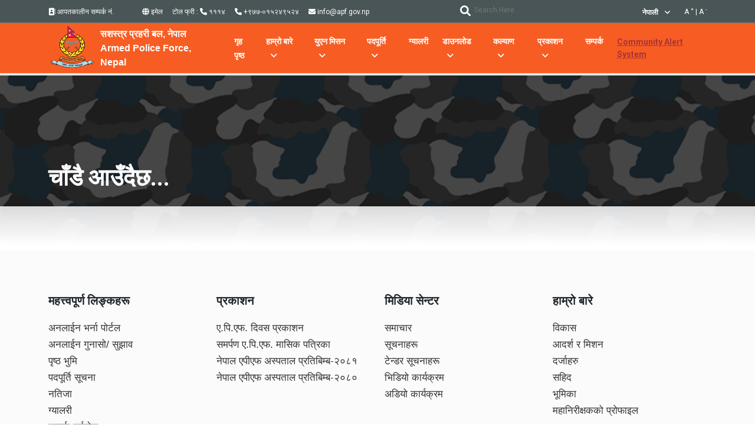

--- FILE ---
content_type: text/html; charset=UTF-8
request_url: https://www.apf.gov.np/ReadNews/1388
body_size: 17141
content:
<!DOCTYPE html>
<html lang="en">

<head>
    <meta charset="utf-8">
    <meta name="viewport" content="width=device-width, initial-scale=1">
    <title>Armed Police Force</title>
    <meta name="format-detection" content="telephone=no">
    <meta name="viewport" content="width=device-width, height=device-height, initial-scale=1.0, maximum-scale=1.0, user-scalable=0">
    <meta http-equiv="X-UA-Compatible" content="IE=edge">
    <meta charset="utf-8">
    <link rel="icon" href="https://api.apf.gov.np:8443/storage/uploads/site_setting/site_favicon/Favicon_1727596097.png" type="image/x-icon">

    <meta name="description" content="Armed Police Force." />
    <meta name="keywords" content="Armed Police Force" />
    <!-- Open Graph Tags -->
    <meta property="og:title" content="Armed Police Force" />
    <meta property="og:description" content="Armed Police Force." />
    <meta property="og:image" content="" />
    <meta property="og:url" content="" />
    <meta property="og:type" content="website" />
    <!-- Twitter Tags -->
    <meta name="twitter:title" content="Armed Police Force" />
    <meta name="twitter:description" content="Armed Police Force." />
    <meta name="twitter:image" content="" />
    <meta name="twitter:card" content="summary_large_image" />

    <link rel="icon" href="https://api.apf.gov.np:8443/storage/uploads/site_setting/site_favicon/Favicon_1727596097.png">

    <!-- Audio Plugin -->
    <link rel="stylesheet" href="https://cdn.plyr.io/3.6.12/plyr.css" />


    <!-- Fonts -->
    <link href="https://fonts.googleapis.com/css2?family=Mukta:wght@400;500;600;700&display=swap" rel="stylesheet">
    <link rel="preconnect" href="https://fonts.googleapis.com">
    <link rel="preconnect" href="https://fonts.gstatic.com" crossorigin>
    <link href="https://fonts.googleapis.com/css2?family=Roboto:ital,wght@0,100;0,300;0,400;0,500;0,700;0,900;1,100;1,300;1,400;1,500;1,700;1,900&display=swap" rel="stylesheet">

    <!-- Font Awesome -->
    <link rel="stylesheet" href="https://cdnjs.cloudflare.com/ajax/libs/font-awesome/6.0.0/css/all.min.css">

    <!-- Mukta -->
    <link href="https://fonts.googleapis.com/css2?family=Mukta:wght@200;300;400;500;600;700;800&display=swap" rel="stylesheet">
   
    
    <!-- Bootstrap CSS -->
    <link rel="stylesheet" href="https://www.apf.gov.np/assets/plugins/bootstrap/css/bootstrap.min.css">
    
    <!-- Custom CSS -->
    <link rel="stylesheet" href="https://www.apf.gov.np/css/index.css?v=994489141">
    <link rel="stylesheet" href="https://www.apf.gov.np/css/xommon.css?v=1643129165">
    <link rel="stylesheet" href="https://www.apf.gov.np/css/responsive.css?v=1785231824">
    <link rel="stylesheet" href="https://www.apf.gov.np/css/bs-theme-overrides.css">
    <link rel="stylesheet" href="https://www.apf.gov.np/css/styles.css?v=1985969990">

    <!-- Swiper -->
    <link rel="stylesheet" href="https://cdn.jsdelivr.net/npm/swiper@11/swiper-bundle.min.css"/>

    <!-- aos -->
    <link href="https://unpkg.com/aos@2.3.1/dist/aos.css" rel="stylesheet">
    <script src="https://unpkg.com/aos@2.3.1/dist/aos.js"></script>

    <script src="https://ajax.googleapis.com/ajax/libs/jquery/3.7.1/jquery.min.js"></script>

    <!-- book viewer=> dearflip -->
    <!-- https://jquery.dearflip.com/docs/getting-started/ -->
    <link rel="stylesheet" href="https://cdn.jsdelivr.net/npm/@dearhive/dearflip-jquery-flipbook@1.7.3/dflip/css/dflip.min.css">
    <link rel="stylesheet" href="https://cdn.jsdelivr.net/npm/@dearhive/dearflip-jquery-flipbook@1.7.3/dflip/css/themify-icons.min.css">
    <script src="https://cdn.jsdelivr.net/npm/@dearhive/dearflip-jquery-flipbook@1.7.3/dflip/js/dflip.min.js"></script>

    <!-- Leaflet -->
    <!-- <link rel="stylesheet" href="https://unpkg.com/leaflet/dist/leaflet.css" /> -->


    <!-- lightGallery -->
    <link rel="stylesheet" href="https://cdnjs.cloudflare.com/ajax/libs/lightgallery/2.7.2/css/lightgallery.min.css"
        integrity="sha512-F2E+YYE1gkt0T5TVajAslgDfTEUQKtlu4ralVq78ViNxhKXQLrgQLLie8u1tVdG2vWnB3ute4hcdbiBtvJQh0g=="
        crossorigin="anonymous" referrerpolicy="no-referrer" />
    <link rel="stylesheet"
        href="https://cdnjs.cloudflare.com/ajax/libs/lightgallery/2.7.2/css/lightgallery-bundle.min.css"
        integrity="sha512-nUqPe0+ak577sKSMThGcKJauRI7ENhKC2FQAOOmdyCYSrUh0GnwLsZNYqwilpMmplN+3nO3zso8CWUgu33BDag=="
        crossorigin="anonymous" referrerpolicy="no-referrer" />
    <script src="https://cdnjs.cloudflare.com/ajax/libs/lightgallery/2.7.2/lightgallery.min.js"
        integrity="sha512-jEJ0OA9fwz5wUn6rVfGhAXiiCSGrjYCwtQRUwI/wRGEuWRZxrnxoeDoNc+Pnhx8qwKVHs2BRQrVR9RE6T4UHBg=="
        crossorigin="anonymous" referrerpolicy="no-referrer"></script>

    <!-- lightGallery Plugins (optional) -->
    <script src="https://cdnjs.cloudflare.com/ajax/libs/lightgallery/2.7.2/lightgallery.umd.min.js"
        integrity="sha512-VOQBxCIgNssJrB8+irZF7L8MvfpAshegc36C3H5QD7vmibXM4uCNaqJIaSNatD2z2ZQQJSx0k+q+m+xsSPp4Xw=="
        crossorigin="anonymous" referrerpolicy="no-referrer"></script>
    <script src="https://cdnjs.cloudflare.com/ajax/libs/lightgallery/2.7.2/plugins/thumbnail/lg-thumbnail.min.js"
        integrity="sha512-VBbe8aA3uiK90EUKJnZ4iEs0lKXRhzaAXL8CIHWYReUwULzxkOSxlNixn41OLdX0R1KNP23/s76YPyeRhE6P+Q=="
        crossorigin="anonymous" referrerpolicy="no-referrer"></script>

    <script src="https://cdnjs.cloudflare.com/ajax/libs/lightgallery/2.7.2/plugins/zoom/lg-zoom.min.js"
        integrity="sha512-BLW2Jrofiqm6m7JhkQDIh2olT0EBI58+hIL/AXWvo8gOXKmsNlU6myJyEkTy6rOAAZjn0032FRk8sl9RgXPYIQ=="
        crossorigin="anonymous" referrerpolicy="no-referrer"></script>
    <script src="https://cdnjs.cloudflare.com/ajax/libs/lightgallery/2.7.2/plugins/fullscreen/lg-fullscreen.min.js"
        integrity="sha512-11B0rPDzvnSOYzAT37QdnYgt0z9Xg+wX5tckB1QKl5Znl8RPvrB5npo38K2jCt+Ad44udCfBiKt9D4jRdkSE1A=="
        crossorigin="anonymous" referrerpolicy="no-referrer"></script>
    <script src="https://cdnjs.cloudflare.com/ajax/libs/lightgallery/2.7.2/plugins/autoplay/lg-autoplay.min.js"
        integrity="sha512-1YRlp9jO1ermVx9E3UzfBwoo88ODK0i9l2C2lNoZwCZAzvRdA+O0Lm00bUfkIf/A1esj4OK9yZ3yfgfa+FcYwg=="
        crossorigin="anonymous" referrerpolicy="no-referrer"></script>
    <script src="https://cdnjs.cloudflare.com/ajax/libs/lightgallery/2.7.2/plugins/share/lg-share.min.js"
        integrity="sha512-phbNIp+K+Fna0FQomV8kLzwnaSsvV7H5/cpTeZ1DanG/NFYPGzkcZS3Q+2z9eJOfjM3MLb0BdqzOzgxp1pgGKw=="
        crossorigin="anonymous" referrerpolicy="no-referrer"></script>
    <script src="https://cdnjs.cloudflare.com/ajax/libs/lightgallery/2.7.2/plugins/video/lg-video.min.js"
        integrity="sha512-Eo7d/1I/2Yywxw/unjfX06Q+owD82+3ign70yHtNTajId+C3CcHeqb+XP/a+uq/Fhrrkf8MeBcBiZqoMASFiiw=="
        crossorigin="anonymous" referrerpolicy="no-referrer"></script>

</head>

<body>
    
            <!-- convert number format if current language is nepali -->
<style>
.blink-white-red {
  font-size: 14px;
  font-weight: bold;
  animation: blinkColor 1s infinite;
}

@keyframes blinkColor {
  0%, 100% { color: white; }
  50% { color: brown; }
}
</style>
<header class="d-xl-flex flex-column d-none pb-1 position-relative new-header-w_">
    <div class="secondary-color text-white">
        <div class="container">
            <div class="d-flex align-items-center justify-content-between f-12">
                <div class="d-flex justify-content-center align-items-center">
                <div>
                    <a href="#" data-bs-toggle="modal" data-bs-target="#sos-Modal" class="my-top-a" title="आपतकालीन सम्पर्क नं.">
                        <i class="fa-solid fa-address-book"></i> आपतकालीन सम्पर्क नं.
                    </a>
                </div>
                <div class="ms-5">
                    <a href="https://mail.apf.gov.np/" target="_blank" class="my-top-a" title="इमेल">
                    <i class="fas fa-globe"></i> इमेल
                    </a>
                </div>
                <div class="ms-3">
                     टोल फ्री : 
                    <a href="tel:१११४" class="my-top-a" title="फोन: १११४">
                    <i class="fa-solid fa-phone"></i> 
                    १११४
                    </a>
                </div>
                <div class="mx-3">
                    <!-- एपीएफ :  -->
                    <a href="tel:+९७७-०१५२४९५२४" class="my-top-a" title="फोन: +९७७-०१५२४९५२४">
                        <i class="fa-solid fa-phone"></i> +९७७-०१५२४९५२४
                    </a>
                </div>
                <div>
                    <a href="mailto:info@apf.gov.np" class="my-top-a" title="इमेल गर्नुहोस्: info@apf.gov.np">
                        <i class="fa-solid fa-envelope"></i> info@apf.gov.np
                    </a>
                </div>
                </div>
                <div class="d-flex justify-content-center align-items-center mb-1 position-relative">
                    <i class="fa-solid fa-magnifying-glass search-icon_ f-18 custom-hover-color" title="खोज्नुहोस्"></i>
                    <input 
                    name="slug" 
                    type="text" 
                    placeholder="Search Here..." 
                    class="primary-font ps-4 py-2 searchInput my-top-search" 
                    onkeydown="handleInputKeyDown(event, this.value)"
                    required
                    >
                </div>
    <div class="d-flex justify-content-end align-items-center text-white">
        <div class="language-switcher ">
            <a href="#" class="custom-hover-color my-top-a f-12 fw-bold text-decoration-none whitespace-nowrap" id="languageSwitcherDropdown" role="button" data-bs-toggle="dropdown" aria-expanded="false" title="नेपाली">
                नेपाली <i class="ms-2 fa-solid fa-angle-down"></i>
            </a>
            <ul class="dropdown-menu py-1" aria-labelledby="languageSwitcherDropdown">
                                <li><a class="dropdown-item custom-hover-color f-12 text-decoration-none primary-font-bold py-2" href="https://www.apf.gov.np/lang/en">English</a></li>
                        </div>
        <div class="ms-4 custom-font-b">
            <span>
                <a class="increase" title="फन्ट साइज बढाउनुहोस्">A <sup>+</sup></a> |
                <a class="decrease" title="फन्ट साइज घटाउनुहोस्">A <sup>-</sup></a> 
                <!-- <a class="reset">reset</a> -->
            </span>
        </div>
        <!-- <div>
            <i class="fa-solid fa-magnifying-glass search-icon f-18 mt-1 cursor-pointer custom-hover-color ps-3 pe-1 ps-xl-4" title="खोज्नुहोस्"></i>
        </div> -->

        <!-- Desktop Search Bar -->
        <div id="search-bar" class="w-100 search-bar position-absolute h-75 align-items-center cursor-pointer rounded-50 p-3 justify-content-between">
            <div class="d-flex w-100">
                <input 
                    name="slug" 
                    type="text" 
                    placeholder="Search Here..." 
                    class="w-90 outline-0 border-0 primary-font p-2 searchInput" 
                    onkeydown="handleInputKeyDown(event, this.value)"
                    required
                    >
            </div>
            <i class="fa-solid fa-xmark cross-icon f-26 cursor-pointer primary-color custom-hover-color"></i>
        </div>
    </div>
    </div>
    </div>
    </div>

    <div class="hamburger-menu position-absolute d-none d-xl-block_">
        <img src="https://www.apf.gov.np/img/Home-Page-Images/Menu/toggle-menu.png" alt="Toggle Menu" class="toggle-menu cursor-pointer" type="button" data-bs-toggle="offcanvas" data-bs-target="#offcanvasScrolling" aria-controls="offcanvasScrolling">
    </div>
    <div class="new-header-w accent-color text-white" id="stickyHeader">
    <div class="container header-container">
        <div class="header d-flex pt-1_ justify-content-between position-relative">
            <div class="header-left ">
                <a href="https://www.apf.gov.np" class="text-decoration-none me-4 d-flex align-items-center justify-content-between">
                    <!-- <img src="https://api.apf.gov.np:8443/storage/uploads/site_setting/site_logo/Logo_1727596097.png" class="apf-logo cursor-pointer img-fluid" alt="APF"> -->
                    <img src="https://www.apf.gov.np/img/logo/2.png" class="apf-logo_ cursor-pointer img-fluid " alt="APF">
                    <div class="text-white f-16 secondary-font-bold ms-2 my-logo-text">
                        सशस्त्र प्रहरी बल, नेपाल
                        <br/>
                        Armed Police Force, Nepal                         
                    </div>
                </a>
                
            </div>
            <div class="header-right d-flex">
                <div class="d-flex flex-column justify-content-center position-relative">
                    
                    <ul class="header-menu d-flex list-unstyled m-0 my-1">
                                                                        <li class="nav-item dropdown cursor-pointer ps-3 ps-xl-4">
                                                        <a href="/" class="custom-hover-color primary-font-bold text-white f-14 text-decoration-none text-uppercase" role="button" title="गृह पृष्ठ" target="">गृह पृष्ठ</a>
                            
                        </li>
                                                <li class="nav-item dropdown cursor-pointer ps-3 ps-xl-4">
                                                        <a href="javascript:void(0)" class="custom-hover-color primary-font-bold text-white f-14 text-decoration-none text-uppercase whitespace-nowrap" id="aboutDropdown" role="button" data-bs-toggle="dropdown" aria-expanded="false" title="हाम्रो बारे">
                                हाम्रो बारे <span> <i class="ms-2 fa-solid fa-angle-down"></i> </span>
                            </a>
                            <ul class="dropdown-menu py-1" aria-labelledby="aboutDropdown">
                                                                <li>
                                    <a 
                                        class="dropdown-item primary-font-bold primary-color f-14 py-2" 
                                        href="/development"
                                        target="_self"
                                    >
                                        विकासक्रम
                                    </a>
                                </li>
                                
                                
                                                                <li>
                                    <a 
                                        class="dropdown-item primary-font-bold primary-color f-14 py-2" 
                                        href="https://www.apf.gov.np/ethos-and-mission"
                                        target="_self"
                                    >
                                        आदर्श र मिशन
                                    </a>
                                </li>
                                
                                
                                                                <li>
                                    <a 
                                        class="dropdown-item primary-font-bold primary-color f-14 py-2" 
                                        href="/ranks"
                                        target="_self"
                                    >
                                        दर्जाहरु
                                    </a>
                                </li>
                                
                                
                                                                <li>
                                    <a 
                                        class="dropdown-item primary-font-bold primary-color f-14 py-2" 
                                        href="https://www.apf.gov.np/martyrs"
                                        target="_self"
                                    >
                                        सहिद
                                    </a>
                                </li>
                                
                                
                                                                <li>
                                    <a 
                                        class="dropdown-item primary-font-bold primary-color f-14 py-2" 
                                        href="https://www.apf.gov.np/roles-of-armed-police-force"
                                        target="_self"
                                    >
                                        कार्यादेशहरु
                                    </a>
                                </li>
                                
                                
                                                            </ul>
                            
                        </li>
                                                <li class="nav-item dropdown cursor-pointer ps-3 ps-xl-4">
                                                        <a href="javascript:void(0)" class="custom-hover-color primary-font-bold text-white f-14 text-decoration-none text-uppercase whitespace-nowrap" id="aboutDropdown" role="button" data-bs-toggle="dropdown" aria-expanded="false" title="युएन मिसन">
                                युएन मिसन <span> <i class="ms-2 fa-solid fa-angle-down"></i> </span>
                            </a>
                            <ul class="dropdown-menu py-1" aria-labelledby="aboutDropdown">
                                                                <li>
                                    <a 
                                        class="dropdown-item primary-font-bold primary-color f-14 py-2" 
                                        href="https://www.apf.gov.np/un-background"
                                        target="_self"
                                    >
                                        पृष्ठ भुमि
                                    </a>
                                </li>
                                
                                
                                                                <li>
                                    <a 
                                        class="dropdown-item primary-font-bold primary-color f-14 py-2" 
                                        href="https://www.apf.gov.np/mission-deployment"
                                        target="_self"
                                    >
                                        परिचालन
                                    </a>
                                </li>
                                
                                
                                                                <li>
                                    <a 
                                        class="dropdown-item primary-font-bold primary-color f-14 py-2" 
                                        href="https://www.apf.gov.np/un-vacany"
                                        target="_self"
                                    >
                                        मिसन जागिर
                                    </a>
                                </li>
                                
                                
                                                                <li>
                                    <a 
                                        class="dropdown-item primary-font-bold primary-color f-14 py-2" 
                                        href="https://www.apf.gov.np/un-mission-form"
                                        target="_self"
                                    >
                                        मिसन फारम
                                    </a>
                                </li>
                                
                                
                                                            </ul>
                            
                        </li>
                                                <li class="nav-item dropdown cursor-pointer ps-3 ps-xl-4">
                                                        <a href="javascript:void(0)" class="custom-hover-color primary-font-bold text-white f-14 text-decoration-none text-uppercase whitespace-nowrap" id="aboutDropdown" role="button" data-bs-toggle="dropdown" aria-expanded="false" title="पदपूर्ति">
                                पदपूर्ति <span> <i class="ms-2 fa-solid fa-angle-down"></i> </span>
                            </a>
                            <ul class="dropdown-menu py-1" aria-labelledby="aboutDropdown">
                                                                <li>
                                    <a 
                                        class="dropdown-item primary-font-bold primary-color f-14 py-2" 
                                        href="/vacancy"
                                        target="_self"
                                    >
                                        पदपूर्ति सूचना
                                    </a>
                                </li>
                                
                                
                                                                <li>
                                    <a 
                                        class="dropdown-item primary-font-bold primary-color f-14 py-2" 
                                        href="https://www.apf.gov.np/syllabus-general"
                                        target="_self"
                                    >
                                        पाठ्यक्रम (साधारण  समुह)
                                    </a>
                                </li>
                                
                                
                                                                <li>
                                    <a 
                                        class="dropdown-item primary-font-bold primary-color f-14 py-2" 
                                        href="https://www.apf.gov.np/syallbus-technical-engineering"
                                        target="_self"
                                    >
                                        पाठ्यक्रम (प्राविधिक-ईन्जिनियरिङ्ग  समुह)
                                    </a>
                                </li>
                                
                                
                                                                <li>
                                    <a 
                                        class="dropdown-item primary-font-bold primary-color f-14 py-2" 
                                        href="https://www.apf.gov.np/syllabus-technical-health"
                                        target="_self"
                                    >
                                        पाठ्यक्रम (प्राविधिक -स्वास्थ्य समुह )
                                    </a>
                                </li>
                                
                                
                                                                <li>
                                    <a 
                                        class="dropdown-item primary-font-bold primary-color f-14 py-2" 
                                        href="https://www.apf.gov.np/syllabus-other"
                                        target="_self"
                                    >
                                        पाठ्यक्रम (अन्य समुह)
                                    </a>
                                </li>
                                
                                
                                                                <li>
                                    <a 
                                        class="dropdown-item primary-font-bold primary-color f-14 py-2" 
                                        href="https://www.apf.gov.np/vacancy-forms"
                                        target="_self"
                                    >
                                        दरखास्त फारम
                                    </a>
                                </li>
                                
                                
                                                                <li>
                                    <a 
                                        class="dropdown-item primary-font-bold primary-color f-14 py-2" 
                                        href="https://www.apf.gov.np/results"
                                        target="_self"
                                    >
                                        नतिजा
                                    </a>
                                </li>
                                
                                
                                                            </ul>
                            
                        </li>
                                                <li class="nav-item dropdown cursor-pointer ps-3 ps-xl-4">
                                                        <a href="/gallery" class="custom-hover-color primary-font-bold text-white f-14 text-decoration-none text-uppercase" role="button" title="ग्यालरी" target="">ग्यालरी</a>
                            
                        </li>
                                                <li class="nav-item dropdown cursor-pointer ps-3 ps-xl-4">
                                                        <a href="javascript:void(0)" class="custom-hover-color primary-font-bold text-white f-14 text-decoration-none text-uppercase whitespace-nowrap" id="aboutDropdown" role="button" data-bs-toggle="dropdown" aria-expanded="false" title="डाउनलोड">
                                डाउनलोड <span> <i class="ms-2 fa-solid fa-angle-down"></i> </span>
                            </a>
                            <ul class="dropdown-menu py-1" aria-labelledby="aboutDropdown">
                                                                <li>
                                    <a 
                                        class="dropdown-item primary-font-bold primary-color f-14 py-2" 
                                        href="https://www.apf.gov.np/forms"
                                        target="_self"
                                    >
                                        फारम
                                    </a>
                                </li>
                                
                                
                                                                <li>
                                    <a 
                                        class="dropdown-item primary-font-bold primary-color f-14 py-2" 
                                        href="https://www.apf.gov.np/apf-calendars"
                                        target="_self"
                                    >
                                        ए.पी.एफ पात्रो
                                    </a>
                                </li>
                                
                                
                                                                <li>
                                    <a 
                                        class="dropdown-item primary-font-bold primary-color f-14 py-2" 
                                        href="https://www.apf.gov.np/directory"
                                        target="_self"
                                    >
                                        निर्देशिका
                                    </a>
                                </li>
                                
                                
                                                                <li>
                                    <a 
                                        class="dropdown-item primary-font-bold primary-color f-14 py-2" 
                                        href="https://www.apf.gov.np/act-rules-and-regulations"
                                        target="_self"
                                    >
                                        ऐन तथा नियमावली
                                    </a>
                                </li>
                                
                                
                                                                <li>
                                    <a 
                                        class="dropdown-item primary-font-bold primary-color f-14 py-2" 
                                        href="https://www.apf.gov.np/information-for-staff"
                                        target="_self"
                                    >
                                        कर्मचारीहरूका लागि सूचना
                                    </a>
                                </li>
                                
                                
                                                                <li>
                                    <a 
                                        class="dropdown-item primary-font-bold primary-color f-14 py-2" 
                                        href="https://www.apf.gov.np/dress-code-booklet"
                                        target="_self"
                                    >
                                        पोशाक कोड पुस्तिका
                                    </a>
                                </li>
                                
                                
                                                                <li>
                                    <a 
                                        class="dropdown-item primary-font-bold primary-color f-14 py-2" 
                                        href="https://www.apf.gov.np/right-to-information"
                                        target="_self"
                                    >
                                        स.प्र.बल,नेपाल द्वारा जारी सूचना
                                    </a>
                                </li>
                                
                                
                                                            </ul>
                            
                        </li>
                                                <li class="nav-item dropdown cursor-pointer ps-3 ps-xl-4">
                                                        <a href="javascript:void(0)" class="custom-hover-color primary-font-bold text-white f-14 text-decoration-none text-uppercase whitespace-nowrap" id="aboutDropdown" role="button" data-bs-toggle="dropdown" aria-expanded="false" title="कल्याण">
                                कल्याण <span> <i class="ms-2 fa-solid fa-angle-down"></i> </span>
                            </a>
                            <ul class="dropdown-menu py-1" aria-labelledby="aboutDropdown">
                                                                <li>
                                    <a 
                                        class="dropdown-item primary-font-bold primary-color f-14 py-2" 
                                        href="https://napfs.edu.np/"
                                        target="_self"
                                    >
                                        ए.पी.एफ विध्यालय
                                    </a>
                                </li>
                                
                                
                                                                <li>
                                    <a 
                                        class="dropdown-item primary-font-bold primary-color f-14 py-2" 
                                        href="https://hospital.apf.gov.np/"
                                        target="_self"
                                    >
                                        ए.पी.एफ अस्पताल
                                    </a>
                                </li>
                                
                                
                                                            </ul>
                            
                        </li>
                                                <li class="nav-item dropdown cursor-pointer ps-3 ps-xl-4">
                                                        <a href="javascript:void(0)" class="custom-hover-color primary-font-bold text-white f-14 text-decoration-none text-uppercase whitespace-nowrap" id="aboutDropdown" role="button" data-bs-toggle="dropdown" aria-expanded="false" title="प्रकाशन">
                                प्रकाशन <span> <i class="ms-2 fa-solid fa-angle-down"></i> </span>
                            </a>
                            <ul class="dropdown-menu py-1" aria-labelledby="aboutDropdown">
                                                                <li>
                                    <a 
                                        class="dropdown-item primary-font-bold primary-color f-14 py-2" 
                                        href="/publication/apf-publication-day"
                                        target="_self"
                                    >
                                        ए.पी.एफ प्रकाशन दिवस
                                    </a>
                                </li>
                                
                                
                                                                <li>
                                    <a 
                                        class="dropdown-item primary-font-bold primary-color f-14 py-2" 
                                        href="/publication/hospital-pratibimba-2080"
                                        target="_self"
                                    >
                                        नेपाल ए.पी.एफ अस्पताल प्रतिविम्भ २०८०
                                    </a>
                                </li>
                                
                                
                                                                <li>
                                    <a 
                                        class="dropdown-item primary-font-bold primary-color f-14 py-2" 
                                        href="/publication/samarpan-apf-monthly-newspaper"
                                        target="_self"
                                    >
                                        समर्पण ए.पी.एफ मासिक पत्रिका
                                    </a>
                                </li>
                                
                                
                                                            </ul>
                            
                        </li>
                                                <li class="nav-item dropdown cursor-pointer ps-3 ps-xl-4">
                                                        <a href="contact-us" class="custom-hover-color primary-font-bold text-white f-14 text-decoration-none text-uppercase" role="button" title="सम्पर्क" target="">सम्पर्क</a>
                            
                        </li>
                                                                    </ul>
                </div>
                <div class="d-flex align-items-center ms-4">
                    <a  class="blink-white-red" href="https://api.apf.gov.np:8443/storage/uploads/media_files/एपिएफ APPS सम्बन्धी भिडियो ०५.११ गते.mp4" target="_blank">
                        Community Alert System
                    </a>
                  <!--  <img src="https://www.apf.gov.np/img/logo/qr_book.jpeg" class="apf-logo_ cursor-pointer img-fluid" alt="APF" style="height:70px;"> -->
                </div>
                <!-- <a href="http://apf.innepal.biz/" target="_blank" class="text-decoration-none d-flex justify-content-end ms-5">
                    <img src="https://www.apf.gov.np/img/logo/2.png" class="apf-logo_ cursor-pointer img-fluid" alt="APF">
                </a> -->
            </div>
        </div>
    </div>
    </div>
</header>

<header class="d-xl-none new-header-w accent-color">
    <div class="container">
    <div class="row d-flex">
        <div class="col-2 d-flex align-items-center justify-content-center">
            <div class="hamburger-mobile-menu d-xl-none d-flex align-items-center">
                <img src="https://www.apf.gov.np/img/Home-Page-Images/Menu/toggle-menu-white.png" alt="Toggle Menu" class="toggle-menu cursor-pointer" type="button" data-bs-toggle="offcanvas" data-bs-target="#offcanvasScrolling" aria-controls="offcanvasScrolling">
            </div>
        </div>
        <div class="col-10 d-flex position-relative align-items-center justify-content-center ps-0">
            <div class="row w-100 d-flex justify-content-between">
                <div class="col-12 d-flex justify-content-start ps-0">
                    <div class="header-left">
                        <!-- <a href="https://www.apf.gov.np" class="text-decoration-none">
                            <img src="https://api.apf.gov.np:8443/storage/uploads/site_setting/site_logo/Logo_1727596097.png" class="apf-logo cursor-pointer img-fluid" alt="Disaster Management Training School">
                        </a> -->
                        <a href="https://www.apf.gov.np" class="text-decoration-none p-0  d-flex align-items-center w-100">
                            <!-- <img src="https://api.apf.gov.np:8443/storage/uploads/site_setting/site_logo/Logo_1727596097.png" class="apf-logo cursor-pointer img-fluid" alt="Disaster Management Training School"> -->
                            <img src="https://www.apf.gov.np/img/logo/2.png" class="apf-logo_ cursor-pointer img-fluid " alt="APF">
                        
                            <div class="text-white f-14 f-sm-16 secondary-font-bold ms-2">
                                सशस्त्र प्रहरी बल, नेपाल
                                <br/>
                                Armed Police Force, Nepal 
                                    
                            </div>
                        </a>
                    </div>
                </div>


            </div>

            <!-- <a href="http://apf.innepal.biz/" target="_blank" class="text-decoration-none d-flex justify-content-end ms-1">
                <img src="https://www.apf.gov.np/img/logo/2.png" class="apf-logo_ cursor-pointer img-fluid" alt="APF">
            </a> -->
        </div>
    </div>
    </div>
</header>



  



<div class="offcanvas offcanvas-start bg-body-tertiary py-3" data-bs-scroll="true" data-bs-backdrop="false" tabindex="-1" id="offcanvasScrolling" aria-labelledby="offcanvasScrollingLabel" style="width: 350px;">
    <div class="offcanvas-header me-2">
        <button type="button" class="btn-close f-18" data-bs-dismiss="offcanvas" aria-label="Close"></button>
    </div>
    <div class="offcanvas-body d-flex flex-column px-0 py-0">
        <ul class="sidebar-nav pt-0">
        <li class="sidebar-item list-unstyled d-xl-none">
                <!-- <div class="col-2 d-flex justify-content-end py-3">
                    <div class="header-right d-flex align-items-center justify-content-between">
                        <div>
                            <i class="fa-solid fa-magnifying-glass search-icon-mobile f-23 cursor-pointer custom-hover-color" ></i>
                        </div>
                    </div>
                </div> -->

                <!-- Mobile Search Bar -->
                <div class="pt-1 pb-3 d-flex justify-content-center">
                    <div id="search-bar-mobile_" class="w-90 search-bar-mobile h-85 align-items-center cursor-pointer rounded-50 px-3 py-1 justify-content-between search-bar-color">
                        <div class="d-flex w-100">
                            <input 
                                id="searchInputMobile"
                                name="slug" 
                                type="text" 
                                placeholder="Search Here..." 
                                class="w-90 outline-0 border-0 primary-font p-2 searchInput tertiary-color" 
                                onkeydown="handleInputKeyDown(event, this.value)"
                                required
                                >
                        </div>
                        <!-- <i class="fa-solid fa-xmark cross-icon-mobile f-26 cursor-pointer primary-color custom-hover-color"></i> -->
                        <i class="fa-solid fa-magnifying-glass f-23 cursor-pointer custom-hover-color" onclick="handleSearchClick()"></i>
                    </div>
                </div>
            </li>
                                    <li class="sidebar-item list-unstyled">
                                <a href="#" class="sidebar-link collapsed has-dropdown text-decoration-none py-2" data-bs-toggle="collapse" data-bs-target="#56" aria-expanded="false" aria-controls="56">
                    <span class="text-uppercase primary-font-bold f-14">हाम्रो बारे </span>
                    <i class="fas fa-chevron-down float-end"></i>
                </a>
                <ul id="56" class="sidebar-dropdown list-unstyled collapse" data-bs-parent="#offcanvasScrolling">
                                        <li class="sidebar-item">
                        <a 
                            class="sidebar-link text-decoration-none primary-font f-14 py-2" 
                            href="/development"
                            target="_self"
                        >
                            विकास
                        </a>
                        
                    </li>
                                        <li class="sidebar-item">
                        <a 
                            class="sidebar-link text-decoration-none primary-font f-14 py-2" 
                            href="https://www.apf.gov.np/ethos-mission"
                            target="_self"
                        >
                            इथोस र मिशन
                        </a>
                        
                    </li>
                                        <li class="sidebar-item">
                        <a 
                            class="sidebar-link text-decoration-none primary-font f-14 py-2" 
                            href="/ranks"
                            target="_self"
                        >
                            दर्जाहरु
                        </a>
                        
                    </li>
                                        <li class="sidebar-item">
                        <a 
                            class="sidebar-link text-decoration-none primary-font f-14 py-2" 
                            href="https://www.apf.gov.np/martyrs"
                            target="_self"
                        >
                            सहिद
                        </a>
                        
                    </li>
                                        <li class="sidebar-item">
                        <a 
                            class="sidebar-link text-decoration-none primary-font f-14 py-2" 
                            href="https://www.apf.gov.np/roles-of-armed-police-force"
                            target="_self"
                        >
                            भूमिका
                        </a>
                        
                    </li>
                                    </ul>
                            </li>

                        <li class="sidebar-item list-unstyled">
                                <a href="#" class="sidebar-link collapsed has-dropdown text-decoration-none py-2" data-bs-toggle="collapse" data-bs-target="#57" aria-expanded="false" aria-controls="57">
                    <span class="text-uppercase primary-font-bold f-14">युएन मिसन </span>
                    <i class="fas fa-chevron-down float-end"></i>
                </a>
                <ul id="57" class="sidebar-dropdown list-unstyled collapse" data-bs-parent="#offcanvasScrolling">
                                        <li class="sidebar-item">
                        <a 
                            class="sidebar-link text-decoration-none primary-font f-14 py-2" 
                            href="https://www.apf.gov.np/un-background"
                            target="_self"
                        >
                            पृष्ठ भुमि
                        </a>
                        
                    </li>
                                        <li class="sidebar-item">
                        <a 
                            class="sidebar-link text-decoration-none primary-font f-14 py-2" 
                            href="https://www.apf.gov.np/mission-deployment"
                            target="_self"
                        >
                            परिचालन
                        </a>
                        
                    </li>
                                        <li class="sidebar-item">
                        <a 
                            class="sidebar-link text-decoration-none primary-font f-14 py-2" 
                            href="https://www.apf.gov.np/un-vacany"
                            target="_self"
                        >
                            मिसन जागिर
                        </a>
                        
                    </li>
                                        <li class="sidebar-item">
                        <a 
                            class="sidebar-link text-decoration-none primary-font f-14 py-2" 
                            href="https://www.apf.gov.np/un-mission-form"
                            target="_self"
                        >
                            मिसन फारम
                        </a>
                        
                    </li>
                                    </ul>
                            </li>

                        <li class="sidebar-item list-unstyled">
                                <a href="#" class="sidebar-link collapsed has-dropdown text-decoration-none py-2" data-bs-toggle="collapse" data-bs-target="#58" aria-expanded="false" aria-controls="58">
                    <span class="text-uppercase primary-font-bold f-14">पदपूर्ति </span>
                    <i class="fas fa-chevron-down float-end"></i>
                </a>
                <ul id="58" class="sidebar-dropdown list-unstyled collapse" data-bs-parent="#offcanvasScrolling">
                                        <li class="sidebar-item">
                        <a 
                            class="sidebar-link text-decoration-none primary-font f-14 py-2" 
                            href="/vacancy"
                            target="_self"
                        >
                            पदपूर्ति
                        </a>
                        
                    </li>
                                        <li class="sidebar-item">
                        <a 
                            class="sidebar-link text-decoration-none primary-font f-14 py-2" 
                            href="https://www.apf.gov.np/syllabus-general"
                            target="_self"
                        >
                            साधारण पाठ्यक्रम
                        </a>
                        
                    </li>
                                        <li class="sidebar-item">
                        <a 
                            class="sidebar-link text-decoration-none primary-font f-14 py-2" 
                            href="https://www.apf.gov.np/syallbus-technical-engineering"
                            target="_self"
                        >
                            प्राविधिक (ईन्जिनियरिङ्ग तर्फ) पाठ्यक्रम
                        </a>
                        
                    </li>
                                        <li class="sidebar-item">
                        <a 
                            class="sidebar-link text-decoration-none primary-font f-14 py-2" 
                            href="https://www.apf.gov.np/syllabus-technical-health"
                            target="_self"
                        >
                            प्राविधिक (स्वास्थ्य तर्फ) पाठ्यक्रम
                        </a>
                        
                    </li>
                                        <li class="sidebar-item">
                        <a 
                            class="sidebar-link text-decoration-none primary-font f-14 py-2" 
                            href="https://www.apf.gov.np/syllabus-other"
                            target="_self"
                        >
                            अन्य पाठ्यक्रम
                        </a>
                        
                    </li>
                                        <li class="sidebar-item">
                        <a 
                            class="sidebar-link text-decoration-none primary-font f-14 py-2" 
                            href="https://www.apf.gov.np/vacancy-forms"
                            target="_self"
                        >
                            दरखास्त फारम
                        </a>
                        
                    </li>
                                        <li class="sidebar-item">
                        <a 
                            class="sidebar-link text-decoration-none primary-font f-14 py-2" 
                            href="https://www.apf.gov.np/results"
                            target="_self"
                        >
                            परिणामहरू
                        </a>
                        
                    </li>
                                    </ul>
                            </li>

                        <li class="sidebar-item list-unstyled">
                                <a href="javascript:void(0)" class="sidebar-link collapsed has-dropdown text-decoration-none py-2">
                    <span class="text-uppercase primary-font-bold f-14">ग्यालरी </span>
                </a>
                            </li>

                        <li class="sidebar-item list-unstyled">
                                <a href="#" class="sidebar-link collapsed has-dropdown text-decoration-none py-2" data-bs-toggle="collapse" data-bs-target="#60" aria-expanded="false" aria-controls="60">
                    <span class="text-uppercase primary-font-bold f-14">डाउनलोडहरू </span>
                    <i class="fas fa-chevron-down float-end"></i>
                </a>
                <ul id="60" class="sidebar-dropdown list-unstyled collapse" data-bs-parent="#offcanvasScrolling">
                                        <li class="sidebar-item">
                        <a 
                            class="sidebar-link text-decoration-none primary-font f-14 py-2" 
                            href="https://www.apf.gov.np/forms"
                            target="_self"
                        >
                            फारमहरू
                        </a>
                        
                    </li>
                                        <li class="sidebar-item">
                        <a 
                            class="sidebar-link text-decoration-none primary-font f-14 py-2" 
                            href="https://www.apf.gov.np/apf-calendars"
                            target="_self"
                        >
                            सशस्त्र प्रहरी बल पात्रो
                        </a>
                        
                    </li>
                                        <li class="sidebar-item">
                        <a 
                            class="sidebar-link text-decoration-none primary-font f-14 py-2" 
                            href="https://www.apf.gov.np/directory"
                            target="_self"
                        >
                            निर्देशिका
                        </a>
                        
                    </li>
                                        <li class="sidebar-item">
                        <a 
                            class="sidebar-link text-decoration-none primary-font f-14 py-2" 
                            href="https://www.apf.gov.np/act-rules-and-regulations"
                            target="_self"
                        >
                            ऐन तथा नियमावली
                        </a>
                        
                    </li>
                                        <li class="sidebar-item">
                        <a 
                            class="sidebar-link text-decoration-none primary-font f-14 py-2" 
                            href="https://www.apf.gov.np/information-for-staff"
                            target="_self"
                        >
                            कर्मचारीहरूको लागि जानकारी
                        </a>
                        
                    </li>
                                        <li class="sidebar-item">
                        <a 
                            class="sidebar-link text-decoration-none primary-font f-14 py-2" 
                            href="https://www.apf.gov.np/dress-code-booklet"
                            target="_self"
                        >
                            ड्रेस कोड पुस्तिका
                        </a>
                        
                    </li>
                                        <li class="sidebar-item">
                        <a 
                            class="sidebar-link text-decoration-none primary-font f-14 py-2" 
                            href="https://www.apf.gov.np/right-to-information"
                            target="_self"
                        >
                            स.प्र.बल,नेपाल द्वारा जारी सूचना
                        </a>
                        
                    </li>
                                    </ul>
                            </li>

                        <li class="sidebar-item list-unstyled">
                                <a href="/contact-us" class="sidebar-link collapsed has-dropdown text-decoration-none py-2">
                    <span class="text-uppercase primary-font-bold f-14">सम्पर्क गर्नुहोस् </span>
                </a>
                            </li>

                                    <hr class="mx-4">
            <li class="sidebar-item list-unstyled primary-font-medium">
                <div class="ms-4 ps-1 f-15 primary-font-medium">
                    <a href="#" data-bs-toggle="modal" data-bs-target="#sos-Modal" class="my-top-a" title="आपतकालीन सम्पर्क नं.">
                        <i class="fa-solid fa-address-book"></i> आपतकालीन सम्पर्क नं.
                    </a>
                </div>
                <hr class="mx-4">
                <div class="ms-4 ps-1 my-2">
                    <a href="https://mail.apf.gov.np/" target="_blank" class="my-top-a" title="इमेल">
                    <i class="fas fa-globe"></i> <span class="f-15 primary-font-medium">इमेल</span>
                    </a>
                </div>
                <div class="ms-4 ps-1 f-15 primary-font-medium">
                     टोल फ्री : 
                    <a href="tel:१११४" class="my-top-a" title="फोन: १११४">
                    <i class="fa-solid fa-phone accent-color-text mx-1 "></i> <span class="accent-color-text ">
                        १११४
                    </span>
                    </a>
                </div>
                <div class="ms-4 ps-1 my-2">
                    <!-- एपीएफ :  -->
                    <a href="tel:+९७७-०१५२४९५२४" class="my-top-a" title="फोन: +९७७-०१५२४९५२४">
                        <i class="fa-solid fa-phone accent-color-text me-1 "></i> <span class="f-15">+९७७-०१५२४९५२४</span>
                    </a>
                </div>
                <div class="ms-4 ps-1">
                    <a href="mailto:info@apf.gov.np" class="my-top-a" title="इमेल गर्नुहोस्: info@apf.gov.np">
                        <i class="fa-solid fa-envelope accent-color-text me-1 "></i> <span class="f-15">info@apf.gov.np</span>
                    </a>
                </div>
            </li>
            <hr class="mb-2 mx-4">
            <li class="sidebar-item list-unstyled">
                <a href="#" class="sidebar-link collapsed has-dropdown text-decoration-none py-2" data-bs-toggle="collapse" data-bs-target="#language" aria-expanded="false" aria-controls="language">
                    <span class="fw-bold f-15 nepali-font">नेपाली</span>
                    <i class="fas fa-chevron-down float-end"></i>
                </a>
                <ul id="language" class="sidebar-dropdown list-unstyled collapse" data-bs-parent="#offcanvasScrolling">
                                        <li class="sidebar-item">
                        <a class="sidebar-link text-decoration-none primary-font f-14 py-2" href="https://www.apf.gov.np/lang/en">English</a>
                    </li>
                    
                </ul>
            </li>
            <li class="sidebar-item list-unstyled">
                <div class="ms-4 custom-font-b">
                    <span>
                        <a class="increase sidebar-link d-inline-block ps-2 fw-bold" title="फन्ट साइज बढाउनुहोस्">A <sup>+</sup></a> |
                        <a class="decrease sidebar-link d-inline-block fw-bold" title="फन्ट साइज घटाउनुहोस्">A <sup>-</sup></a> 
                        <!-- <a class="reset">reset</a> -->
                    </span>
                </div>
            </li>
        </ul>
    </div>
</div>


<div class="modal fade" id="sos-Modal" tabindex="-1" aria-labelledby="sosModalLabel"
        aria-hidden="true">
    <div class="modal-dialog modal-xl modal-dialog-centered">
        <div class="modal-content rounded-0_">
            <div class="m-3_ quick-links-color px-xl-3 px-2 pt-3 pb-5 rounded-6">
                <div class="modalButton_ d-flex justify-content-end position-relative">
                    <button type="button" class="modal-btn-close text-white accent-color border-0 rounded-100"
                        data-bs-dismiss="modal" aria-label="Close" title="Close">
                        <i class="fa-solid fa-xmark modal-btn-icon"></i>
                    </button>
                </div>
                <div class="modalHeader d-flex justify-content-center mb-2">
                    <h5 class="modal-title f-26" id="sosModalLabel">आपतकालीन सम्पर्क नं.</h5>
                </div>
                <div class="modalBody mb-5_ px-3">
                    <div class="row mt-xl-5 mt-3">
                        <div class="mb-3 col-xl-4 col-lg-6 col-12">
    <div class="h-100 contact-us-color d-flex align-items-center justify-content-center p-3 rounded-6 contact-us-border">
        <div class="row w-100">
            <div class="col-4"><img src="https://www.apf.gov.np/img/Home-Page-Images/Contact-Us-Icon/Icon-40-39.png" alt="हटलाइन" class="img-fluid"></div>
            <div class="col-8">
                <div class="col">
                    <div class="row-6">
                        <div class="secondary-font fw-bold f-14 contact-primary-color text-uppercase">हटलाइन</div>
                    </div>
                    <div class="row-6">
                        <div>
                            <a href="tel: १११४" title="फोन: १११४" class="text-decoration-none secondary-font fw-bold f-17 contact-secondary-color about-info-links">१११४</a>
                        </div>
                    </div>
                </div>
            </div>
        </div>
    </div>
</div>
<div class="mb-3 col-xl-4 col-lg-6 col-12">
    <div class="h-100 contact-us-color d-flex align-items-center justify-content-center p-3 rounded-6 contact-us-border">
        <div class="row">
            <div class="col-4"><img src="https://www.apf.gov.np/img/Home-Page-Images/Contact-Us-Icon/Icon-40-38.png" alt="अनुगमन तथा गुनासो व्यवस्थापन ईकाई" class="img-fluid"></div>
            <div class="col-8">
                <div class="col">
                    <div class="row-6">
                        <div class="secondary-font fw-bold f-14 contact-primary-color text-uppercase">अनुगमन तथा गुनासो व्यवस्थापन ईकाई</div>
                    </div>
                    <div class="row-6">
                        <div class="row mb-1">
                            <div class="col-lg-4">
                                स.प्र.ब.उ:
                            </div>
                            <div class="col-lg-8">
                                <a href="tel: ९८५१२६०७३६" title="फोन: ९८५१२६०७३६" class="text-decoration-none secondary-font fw-bold f-17 contact-secondary-color about-info-links">९८५१२६०७३६</a>
                            </div>
                        </div>
                        <div class="row">
                            <div class="col-lg-4">
                                हटलाइन:
                            </div>
                            <div class="col-lg-8">
                                <a href="tel: ९८५१२६१२००" title="फोन: ९८५१२६१२००" class="text-decoration-none secondary-font fw-bold f-17 contact-secondary-color about-info-links">९८५१२६१२००</a> <br>
                                (२४ सै घण्टा) <br>
                                <a href="tel: ०१-५२४९२१७" title="फोन: ०१-५२४९२१७" class="text-decoration-none secondary-font fw-bold f-17 contact-secondary-color about-info-links">०१-५२४९२१७</a>
                            </div>
                        </div>
                    </div>
                </div>
            </div>
        </div>
    </div>
</div>
<div class="mb-3 col-xl-4 col-lg-6 col-12">
    <div class="h-100 contact-us-color d-flex align-items-center justify-content-center p-3 rounded-6 contact-us-border">
        <div class="row">
            <div class="col-4"><img src="https://www.apf.gov.np/img/Home-Page-Images/Contact-Us-Icon/Icon-40-40.png" alt="गुनासो सुनुवाई शाखा (कार्यालय समय)" class="img-fluid"></div>
            <div class="col-8">
                <div class="col">
                    <div class="row-6">
                        <div class="secondary-font fw-bold f-14 contact-primary-color text-uppercase">गुनासो सुनुवाई शाखा (कार्यालय समय)</div>
                    </div>
                    <div class="row-6">
                        <div>
                            <a href="tel: ०१-५२४९२११" title="फोन: ०१-५२४९२११" class="text-decoration-none secondary-font fw-bold f-17 contact-secondary-color about-info-links">०१-५२४९२११</a>
                        </div>
                        <div class="mt-3">
                            <a href="https://apf.gov.np:8000/gunaso.php" target="_blank" title="अनलाईन गुनासो/ सुझाव" class="button btn accent-border primary-font-bold f-16 text-white accent-color accent-color-button text-center rounded-6 px-3">
                                <span>अनलाईन गुनासो/ सुझाव</span></a>
                        </div>
                    </div>
                </div>
            </div>
        </div>
    </div>
</div>
<div class="mb-3 col-xl-4 col-lg-6 col-12">
    <div class="h-100 contact-us-color d-flex align-items-center justify-content-center p-3 rounded-6 contact-us-border">
        <div class="row">
            <div class="col-4"><img src="https://www.apf.gov.np/img/Home-Page-Images/Contact-Us-Icon/Icon-40-41.png" alt="सीमा सुरक्षासँग सम्बन्धित कुनै जानकारी दिनु वा लिनु परेमा" class="img-fluid"></div>
            <div class="col-8">
                <div class="col">
                    <div class="row-6">
                        <div class="secondary-font fw-bold f-14 contact-primary-color text-uppercase">सीमा सुरक्षासँग सम्बन्धित कुनै जानकारी दिनु वा लिनु परेमा</div>
                    </div>
                    <div class="row-6">
                        <div>
                            <a href="tel: ९८५१२६०७३०" title="फोन: ९८५१२६०७३०" class="text-decoration-none secondary-font fw-bold f-17 contact-secondary-color about-info-links">९८५१२६०७३०</a>
                        </div>
                    </div>
                </div>
            </div>
        </div>
    </div>
</div>
<div class="mb-3 col-xl-4 col-lg-6 col-12">
    <div class="h-100 contact-us-color d-flex align-items-center justify-content-center p-3 rounded-6 contact-us-border">
        <div class="row">
            <div class="col-4"><img src="https://www.apf.gov.np/img/Home-Page-Images/Contact-Us-Icon/Icon-40-42.png" alt="हस्पिटल हटलाईन (सशस्त्र प्रहरी कर्मचारीहरुका लागि)" class="img-fluid"></div>
            <div class="col-8">
                <div class="col">
                    <div class="row-6">
                        <div class="secondary-font fw-bold f-14 contact-primary-color text-uppercase">हस्पिटल हटलाईन (सशस्त्र प्रहरी कर्मचारीहरुका लागि)</div>
                    </div>
                    <div class="row-6">
                        <div>
                            <a href="tel: ९८५१२६०११२" title="फोन: ९८५१२६०११२" class="text-decoration-none secondary-font fw-bold f-17 contact-secondary-color about-info-links">९८५१२६०११२</a>
                        </div>
                    </div>
                </div>
            </div>
        </div>
    </div>
</div>                    </div>
                </div>
            </div>
        </div>
    </div>
</div>
    
    

<div class="background-div position-relative d-flex flex-column justify-content-end"
    style="background-image: url(https://www.apf.gov.np/img/Artboard.png)">
    <div class="container">
        <h1 class="mb-4 text-uppercase text-center text-xl-start text-white">चाँडै आउँदैछ...</h1>
    </div>
    <div class="info-section info-section--border position-relative"></div>
</div>

            <footer class="footer-color">
    <div class="container">
        <div class="upper-footer primary-color primary-font-bold">
            <div class="row d-flex justify-content-center">

                                <div class="col-lg-3 col-12 d-lg-block d-flex justify-content-center">
                    <div class="upper-footer-first-col">

                        <h6 class="text-uppercase f-20 d-lg-block d-flex justify-content-center text-md-start text-center">
                            महत्त्वपूर्ण लिङ्कहरू
                        </h6>
                        <ul class="ps-0">
                                                    <li class="list-unstyled text-md-start text-center">
                                <a 
                                    href="https://bharna.apf.gov.np/" 
                                    class="primary-color secondary-font f-17 text-decoration-none cursor-pointer d-lg-block d-flex justify-content-center" 
                                    title="अनलाईन भर्ना पोर्टल" 
                                    target="_blank"
                                >
                                    अनलाईन भर्ना पोर्टल
                                </a>
                                
                            </li>
                        
                                                    <li class="list-unstyled text-md-start text-center">
                                <a 
                                    href="http://apf.gov.np:8000/gunaso.php" 
                                    class="primary-color secondary-font f-17 text-decoration-none cursor-pointer d-lg-block d-flex justify-content-center" 
                                    title="अनलाईन गुनासो/ सुझाव" 
                                    target="_blank"
                                >
                                    अनलाईन गुनासो/ सुझाव
                                </a>
                                
                            </li>
                        
                                                    <li class="list-unstyled text-md-start text-center">
                                <a 
                                    href="https://www.apf.gov.np/mission-deployment" 
                                    class="primary-color secondary-font f-17 text-decoration-none cursor-pointer d-lg-block d-flex justify-content-center" 
                                    title="पृष्ठ भुमि" 
                                    target="_self"
                                >
                                    पृष्ठ भुमि
                                </a>
                                
                            </li>
                        
                                                    <li class="list-unstyled text-md-start text-center">
                                <a 
                                    href="/vacancy" 
                                    class="primary-color secondary-font f-17 text-decoration-none cursor-pointer d-lg-block d-flex justify-content-center" 
                                    title="पदपूर्ति सूचना" 
                                    target="_self"
                                >
                                    पदपूर्ति सूचना
                                </a>
                                
                            </li>
                        
                                                    <li class="list-unstyled text-md-start text-center">
                                <a 
                                    href="https://www.apf.gov.np/results" 
                                    class="primary-color secondary-font f-17 text-decoration-none cursor-pointer d-lg-block d-flex justify-content-center" 
                                    title="नतिजा" 
                                    target="_self"
                                >
                                    नतिजा
                                </a>
                                
                            </li>
                        
                                                    <li class="list-unstyled text-md-start text-center">
                                <a 
                                    href="/gallery" 
                                    class="primary-color secondary-font f-17 text-decoration-none cursor-pointer d-lg-block d-flex justify-content-center" 
                                    title="ग्यालरी" 
                                    target="_self"
                                >
                                    ग्यालरी
                                </a>
                                
                            </li>
                        
                                                    <li class="list-unstyled text-md-start text-center">
                                <a 
                                    href="/contact-us" 
                                    class="primary-color secondary-font f-17 text-decoration-none cursor-pointer d-lg-block d-flex justify-content-center" 
                                    title="सम्पर्क गर्नुहोस्" 
                                    target="_self"
                                >
                                    सम्पर्क गर्नुहोस्
                                </a>
                                
                            </li>
                        
                                                </ul>
                    </div>
                </div>
                
                                <div class="col-lg-3 col-12 d-lg-block d-flex justify-content-center">
                    <div class="upper-footer-second-col">
                        <h6 class="text-uppercase f-20 d-lg-block d-flex justify-content-center text-md-start text-center">
                            प्रकाशन
                        </h6>
                        <ul class="ps-0">
                                                    <li class="list-unstyled text-md-start text-center">
                                <a 
                                    href="/publication/apf-publication-day" 
                                    class="primary-color secondary-font f-17 text-decoration-none cursor-pointer d-lg-block d-flex justify-content-center" 
                                    title="ए.पि.एफ. दिवस प्रकाशन" 
                                    target="_self"
                                >
                                    ए.पि.एफ. दिवस प्रकाशन
                                </a>
                            </li>
                            
                        
                                                    <li class="list-unstyled text-md-start text-center">
                                <a 
                                    href="/publication/samarpan-apf-monthly-newspaper" 
                                    class="primary-color secondary-font f-17 text-decoration-none cursor-pointer d-lg-block d-flex justify-content-center" 
                                    title="समर्पण ए.पि.एफ. मासिक पत्रिका" 
                                    target="_self"
                                >
                                    समर्पण ए.पि.एफ. मासिक पत्रिका
                                </a>
                            </li>
                            
                        
                                                    <li class="list-unstyled text-md-start text-center">
                                <a 
                                    href="https://hospital.apf.gov.np/publication/pratibimba_2081" 
                                    class="primary-color secondary-font f-17 text-decoration-none cursor-pointer d-lg-block d-flex justify-content-center" 
                                    title="नेपाल एपीएफ अस्पताल प्रतिबिम्ब-२०८१" 
                                    target="_self"
                                >
                                    नेपाल एपीएफ अस्पताल प्रतिबिम्ब-२०८१
                                </a>
                            </li>
                            
                        
                                                    <li class="list-unstyled text-md-start text-center">
                                <a 
                                    href="/publication/hospital-pratibimba-2080" 
                                    class="primary-color secondary-font f-17 text-decoration-none cursor-pointer d-lg-block d-flex justify-content-center" 
                                    title="नेपाल एपीएफ अस्पताल प्रतिबिम्ब-२०८०" 
                                    target="_self"
                                >
                                    नेपाल एपीएफ अस्पताल प्रतिबिम्ब-२०८०
                                </a>
                            </li>
                            
                        
                                                </ul>
                    </div>
                </div>
                
                                <div class="col-lg-3 col-12 d-lg-block d-flex justify-content-center">
                    <div class="upper-footer-third-col">
                        <h6 class="text-uppercase f-20 d-lg-block d-flex justify-content-center text-md-start text-center">
                            मिडिया सेन्टर
                        </h6>

                        <ul class="ps-0">
                                                        <li class="list-unstyled text-md-start text-center">
                                <a 
                                    href="/news" 
                                    class="primary-color secondary-font f-17 text-decoration-none cursor-pointer d-lg-block d-flex justify-content-center" 
                                    title="समाचार" 
                                    target="_self"
                                >
                                    समाचार
                                </a>
                            </li>
                            
                                                        <li class="list-unstyled text-md-start text-center">
                                <a 
                                    href="/notices" 
                                    class="primary-color secondary-font f-17 text-decoration-none cursor-pointer d-lg-block d-flex justify-content-center" 
                                    title="सूचनाहरू" 
                                    target="_self"
                                >
                                    सूचनाहरू
                                </a>
                            </li>
                            
                                                        <li class="list-unstyled text-md-start text-center">
                                <a 
                                    href="/tender-notices" 
                                    class="primary-color secondary-font f-17 text-decoration-none cursor-pointer d-lg-block d-flex justify-content-center" 
                                    title="टेन्डर सूचनाहरू" 
                                    target="_self"
                                >
                                    टेन्डर सूचनाहरू
                                </a>
                            </li>
                            
                                                        <li class="list-unstyled text-md-start text-center">
                                <a 
                                    href="/video-program" 
                                    class="primary-color secondary-font f-17 text-decoration-none cursor-pointer d-lg-block d-flex justify-content-center" 
                                    title="भिडियो कार्यक्रम" 
                                    target="_self"
                                >
                                    भिडियो कार्यक्रम
                                </a>
                            </li>
                            
                                                        <li class="list-unstyled text-md-start text-center">
                                <a 
                                    href="/audio-program" 
                                    class="primary-color secondary-font f-17 text-decoration-none cursor-pointer d-lg-block d-flex justify-content-center" 
                                    title="अडियो कार्यक्रम" 
                                    target="_self"
                                >
                                    अडियो कार्यक्रम
                                </a>
                            </li>
                            
                                                    </ul>
                    </div>
                </div>
                
                                <div class="col-lg-3 col-12 d-lg-block d-flex justify-content-center">
                    <div class="upper-footer-fourth-col">
                        <h6 class="text-uppercase f-20 d-lg-block d-flex justify-content-center text-md-start text-center">
                            हाम्रो बारे
                        </h6>

                        <ul class="ps-0">
                                                        <li class="list-unstyled text-md-start text-center">
                                <a 
                                    href="/development" 
                                    class="primary-color secondary-font f-17 text-decoration-none cursor-pointer d-lg-block d-flex justify-content-center" 
                                    title="विकास" 
                                    target="_self"
                                >
                                    विकास
                                </a>
                            </li>
                            
                            
                                                        <li class="list-unstyled text-md-start text-center">
                                <a 
                                    href="https://www.apf.gov.np/ethos-mission" 
                                    class="primary-color secondary-font f-17 text-decoration-none cursor-pointer d-lg-block d-flex justify-content-center" 
                                    title="आदर्श र मिशन" 
                                    target="_self"
                                >
                                    आदर्श र मिशन
                                </a>
                            </li>
                            
                            
                                                        <li class="list-unstyled text-md-start text-center">
                                <a 
                                    href="/ranks" 
                                    class="primary-color secondary-font f-17 text-decoration-none cursor-pointer d-lg-block d-flex justify-content-center" 
                                    title="दर्जाहरु" 
                                    target="_self"
                                >
                                    दर्जाहरु
                                </a>
                            </li>
                            
                            
                                                        <li class="list-unstyled text-md-start text-center">
                                <a 
                                    href="https://www.apf.gov.np/martyrs" 
                                    class="primary-color secondary-font f-17 text-decoration-none cursor-pointer d-lg-block d-flex justify-content-center" 
                                    title="सहिद" 
                                    target="_self"
                                >
                                    सहिद
                                </a>
                            </li>
                            
                            
                                                        <li class="list-unstyled text-md-start text-center">
                                <a 
                                    href="https://www.apf.gov.np/roles-of-armed-police-force" 
                                    class="primary-color secondary-font f-17 text-decoration-none cursor-pointer d-lg-block d-flex justify-content-center" 
                                    title="भूमिका" 
                                    target="_self"
                                >
                                    भूमिका
                                </a>
                            </li>
                            
                            
                                                        <li class="list-unstyled text-md-start text-center">
                                <a 
                                    href="https://www.apf.gov.np/igp-profile" 
                                    class="primary-color secondary-font f-17 text-decoration-none cursor-pointer d-lg-block d-flex justify-content-center" 
                                    title="महानिरीक्षकको प्रोफाइल" 
                                    target="_self"
                                >
                                    महानिरीक्षकको प्रोफाइल
                                </a>
                            </li>
                            
                            
                                                    </ul>
                    </div>
                </div>
                            </div>
        </div>


        <hr class="footer-hr d-lg-block d-none">
        <div class="mid-footer d-flex justify-content-between d-lg-block d-none">
            <div class="row">
                <div class="col-6">
                    <div class="download-apps">
                        <h6 class="text-uppercase primary-color primary-font-bold f-20">हाम्रो अनुप्रयोगहरू डाउनलोड गर्नुहोस्</h6>
                        <div class="store-images">
                            <a href="#" class="text-decoration-none"><img class="app-store" src="https://www.apf.gov.np/img/Home-Page-Images/Apps/app-store.png" alt="app-store"></a>
                            <a href="https://play.google.com/store/apps/details?id=com.apf.mobileapp" class="text-decoration-none"><img class="play-store ms-4" src="https://www.apf.gov.np/img/Home-Page-Images/Apps/play-store.png" alt="play-store"></a>
                        </div>
                    </div>
                </div>

                <div class="col-6">
                    <div class="follow-us d-flex flex-column align-items-end">
                        <h6 class="text-uppercase primary-color primary-font-bold f-20 pe-5">हामीलाई पछ्याउनुहोस्</h6>
                        <div class="app-images d-flex">
                            <div>
                                <a href="https://www.facebook.com/armedpoliceforcenepal/" target="_blank" class="text-decoration-none"><img src="https://www.apf.gov.np/img/Home-Page-Images/Icon/facebook.png" alt="follow-us-on-facebook"></a>
                            </div>
                            <div>
                                <a href="https://x.com/APF_Nepal" target="_blank" class="text-decoration-none"><img src="https://www.apf.gov.np/img/Home-Page-Images//Icon/twitter.png" alt="follow-us-on-twitter"></a>
                            </div>
                            <div>
                                <a href="https://www.youtube.com/user/apfaudiovisual" target="_blank" class="text-decoration-none"><img src="https://www.apf.gov.np/img/Home-Page-Images/Icon/youtube.png" alt="follow-us-on-youtube"></a>
                            </div>
                            <div>
                                <a href="https://soundcloud.com/apf_nepal" target="_blank" class="text-decoration-none"><img src="https://www.apf.gov.np/img/Home-Page-Images/Icon/soundcloud.png" alt="follow-us-on-soundcloud"></a>
                            </div>
                        </div>
                    </div>
                </div>

            </div>
        </div>

        <div class="middle-mobile-footer d-lg-none">
            <div class="follow-us d-lg-block d-flex flex-column align-items-center mt-4 mb-5">
                <h6 class="text-uppercase primary-color primary-font-bold f-20 mb-4">हामीलाई पछ्याउनुहोस्</h6>
                <div class="app-images d-flex">
                    <div class="custom-width">
                        <a href="https://www.facebook.com/armedpoliceforcenepal/" target="_blank" class="text-decoration-none"><img src="https://www.apf.gov.np/img/Home-Page-Images/Icon/facebook.png" alt="follow-us-on-facebook"></a>
                    </div>
                    <div class="custom-width">
                        <a href="https://x.com/APF_Nepal" target="_blank" class="text-decoration-none"><img src="https://www.apf.gov.np/img/Home-Page-Images//Icon/twitter.png" alt="follow-us-on-twitter"></a>
                    </div>
                    <div class="custom-width">
                        <a href="https://www.youtube.com/user/apfaudiovisual" target="_blank" class="text-decoration-none"><img src="https://www.apf.gov.np/img/Home-Page-Images/Icon/youtube.png" alt="follow-us-on-youtube"></a>
                    </div>
                    <div class="custom-width">
                        <a href="https://soundcloud.com/apf_nepal" target="_blank" class="text-decoration-none"><img src="https://www.apf.gov.np/img/Home-Page-Images/Icon/soundcloud.png" alt="follow-us-on-soundcloud"></a>
                    </div>
                </div>
            </div>
            <div class="download-apps d-lg-block d-flex flex-column align-items-center">
                <h6 class="text-uppercase primary-color primary-font-bold f-20 mb-4">हाम्रो अनुप्रयोगहरू डाउनलोड गर्नुहोस्</h6>
                <div class="store-images">
                    <a href="#" class="text-decoration-none"><img class="app-store" src="https://www.apf.gov.np/img/Home-Page-Images/Apps/app-store.png" alt="app-store"></a>
                    <a href="https://play.google.com/store/apps/details?id=com.apf.mobileapp" class="text-decoration-none"><img class="play-store ms-2" src="https://www.apf.gov.np/img/Home-Page-Images/Apps/play-store.png" alt="play-store"></a>
                </div>
            </div>
        </div>


        <div class="lower-footer text-center pb-3 d-lg-none">
            <div class="primary-color secondary-font fs-16 footer-description"><p class="d-none d-xl-block">Designed and Maintained by ICT Section (Computer), Armed Police Force, Nepal Headquarters</p><p class="d-block d-xl-none">Designed and Maintained by ICT Section (Computer),&nbsp;&nbsp;<br>Armed Police Force, Nepal Headquarters</p></div>
            <div class="copy-right primary-color secondary-font fs-16 mt-2">© 2026 सशस्त्र प्रहरी बल नेपाल।</div>
            <div class="copy-right primary-color secondary-font fs-16 ">सबै अधिकार सुरक्षित।</div>
        </div>

        <div class="lower-footer text-center pb-3 d-none d-lg-block">
            <div class="primary-color secondary-font fs-16 footer-description"><p class="d-none d-xl-block">Designed and Maintained by ICT Section (Computer), Armed Police Force, Nepal Headquarters</p><p class="d-block d-xl-none">Designed and Maintained by ICT Section (Computer),&nbsp;&nbsp;<br>Armed Police Force, Nepal Headquarters</p></div>
            <div class="copy-right primary-color secondary-font fs-16 mt-2">© 2026 सशस्त्र प्रहरी बल नेपाल । सबै अधिकार सुरक्षित।</div>
        </div>
    </div>
</footer>
    
    <script src="https://www.apf.gov.np/assets/plugins/bootstrap/js/bootstrap.min.js"></script>
    <script src="https://cdn.jsdelivr.net/npm/@popperjs/core@2.11.6/dist/umd/popper.min.js"></script>
    <!-- <script src="https://stackpath.bootstrapcdn.com/bootstrap/5.3.0/js/bootstrap.bundle.min.js"></script> -->
    <script src="https://cdn.jsdelivr.net/npm/swiper@11/swiper-bundle.min.js"></script>
    <!-- <script src="https://unpkg.com/leaflet/dist/leaflet.js"></script> -->


    
    <script>
        calcHeaderWidth();
        function calcHeaderWidth() {
            const headerContainer = document.getElementsByClassName('header-container');
            const hamburgerMenu = document.getElementsByClassName('hamburger-menu');

                // Get the outer width including padding and border
                if (headerContainer) {
                    const outerWidth = headerContainer[0].offsetWidth;

                    // Get the width of the window
                    const windowWidth = window.innerWidth;
                    
                    // Calculate the difference
                    const widthDifference = windowWidth - outerWidth;

                    // Calculate half of the width difference
                    const halfWidthDifference = widthDifference / 4;

                    // Set the left position of the hamburger menu
                    hamburgerMenu[0].style.left = `${halfWidthDifference}px`;
                }
        }
        addEventListener("resize", (event) => {calcHeaderWidth()});
    </script>

    <script>
        document.addEventListener('DOMContentLoaded', function () {
            lightGallery(document.getElementById('animated-thumbnails-gallery'), {
                plugins: [lgZoom, lgThumbnail, lgAutoplay, lgFullscreen, lgShare],
                autoplay: true,
                autoplayControls: true, 
                // allowMediaOverlap: true,
                fullscreen: true,
                zoom: false,
                toggleThumb: true,
                thumbWidth: 100,
                thumbHeight: '80px',
                actualSize: true,
                fullscreen: true,
                mobileSettings: {
                    controls: false,
                    showCloseIcon: false,
                    download: false,
                    rotate: false
                }
            });
        });
    </script>

    <script>
        document.addEventListener('DOMContentLoaded', function () {
            const sidebarLinks = document.querySelectorAll('.sidebar-link');
            // sidebarLinks.forEach(function (link) {
            //     link.addEventListener('click', function () {
            //         const icon = this.querySelector('i');
            //         sidebarLinks.forEach(function (otherLink) {
            //             console.log('otherLink',otherLink)
            //             if (otherLink !== link) {
            //                 if(otherLink.querySelector('i') !== null) {}
            //                 console.log('otherLink.querySelector',otherLink.querySelector('i'))
            //                 otherLink.querySelector('i').classList.remove('fa-rotated');
            //             }
            //         });
            //         icon.classList.toggle('fa-rotated');
            //     });
            // });
            document.querySelectorAll('.collapse').forEach(function (collapse) {
                collapse.addEventListener('show.bs.collapse', function () {
                    const link = document.querySelector(`[data-bs-target="#${collapse.id}"]`);
                    link.querySelector('i').classList.add('fa-rotated');
                });
                collapse.addEventListener('hide.bs.collapse', function () {
                    const link = document.querySelector(`[data-bs-target="#${collapse.id}"]`);
                    link.querySelector('i').classList.remove('fa-rotated');
                });
            });
        });
    </script>



    <script>
        const swiper = new Swiper('.componentSwiper', {
            slidesPerView: "auto", 
            spaceBetween: 30, 

           
            autoplay: {
                delay: 3000, 
                disableOnInteraction: false, 
            },

            loop: true,

           
            scrollbar: {
                el: '.swiper-scrollbar',
                draggable: true,
            },

            slideToClickedSlide: true,
        });
    </script>


    <script>
        document.addEventListener('DOMContentLoaded', function() {
            // const searchIcon = document.querySelector('.search-icon');
            const searchIconMobile = document.querySelector('.search-icon-mobile');
            const searchBar = document.getElementById('search-bar');
            const searchBarMobile = document.getElementById('search-bar-mobile');
            const crossIcon = document.querySelector('.cross-icon');
            const crossIconMobile = document.querySelector('.cross-icon-mobile');

            if ( !searchIconMobile || !searchBar || !searchBarMobile || !crossIcon || !crossIconMobile) {
                console.error('One or more elements not found. Check your selectors.');
                return;
            }

            // Toggle search bar visibility on desktop
            // searchIcon.addEventListener('click', function() {
            //     console.log('Desktop search icon clicked');
            //     if (searchBar.style.display === 'none' || searchBar.style.display === '') {
            //         searchBar.style.display = 'flex';
            //     } else {
            //         searchBar.style.display = 'none';
            //     }
            // });

            // Toggle search bar visibility on mobile
            // searchIconMobile.addEventListener('click', function() {
            //     console.log('Mobile search icon clicked');
            //     if (searchBarMobile.style.display === 'none' || searchBarMobile.style.display === '') {
            //         searchBarMobile.style.display = 'flex';
            //     } else {
            //         searchBarMobile.style.display = 'none';
            //     }
            // });

            // Hide search bar on desktop when clicking the close icon
            crossIcon.addEventListener('click', function() {
                console.log('Desktop close icon clicked');
                searchBar.style.display = 'none';
            });

            // Hide search bar on mobile when clicking the close icon
            // crossIconMobile.addEventListener('click', function() {
            //     console.log('Mobile close icon clicked');
            //     searchBarMobile.style.display = 'none';
            // });
        });
    </script>

    <script>
        AOS.init();
    </script>

    <script>
        var app_url ="https://apf.gov.np";
        function handleInputKeyDown(event, value) {
            console.log("Input key", event.key);
            if (event.key === "Enter") {
                handleSearch(value);
            }
        }

        function handleSearchClick() {
            const searchInput = document.getElementById('searchInputMobile');
            const value = searchInput.value;
            console.log("value", value);
            handleSearch(value);
        }

        function handleSearch(value) {
            const query = value.trim();
            if (query !== "") {
                const googleSearchUrl = `https://www.google.com/search?q=site:${app_url}${encodeURIComponent(query)}`;
                window.open(googleSearchUrl, "_blank");

                // Reset each input field
                const searchInputs = document.getElementsByClassName("searchInput");
                for (let i = 0; i < searchInputs.length; i++) {
                    searchInputs[i].value = "";
                }

                // Determine which cross icon to click based on screen size
                const crossIcon = document.querySelector('.cross-icon');
                const crossIconMobile = document.querySelector('.cross-icon-mobile');

                if (window.innerWidth >= 1200) { // XL screens and above
                    if (crossIcon) {
                        crossIcon.click();
                    }
                } else { // Below XL screens
                    if (crossIconMobile) {
                        crossIconMobile.click();
                    }
                }
            }
        }


    </script>
    <script>
        $(document).ready(function() {
            // var resize = new Array('p', '.resizable');
            var resize = new Array('body', 'a', 'div', 'p', 'h6');
            resize = resize.join(',');
            var incCount = 1;
            var decCount = 1;
            //resets the font size when "reset" is clicked
            var resetFont = $(resize).css('font-size');
            $(".reset").click(function() {
                $(resize).css('font-size', resetFont);
            });

            //increases font size when "+" is clicked
            $(".increase").click(function() {
                if(incCount<(decCount+2)){
                var originalFontSize = $(resize).css('font-size');
                    var originalFontNumber = parseFloat(originalFontSize, 10);
                    var newFontSize = originalFontNumber * 1.1;
                    $(resize).css('font-size', newFontSize);
                    incCount++
                    return false;
                }
            });

            //decrease font size when "-" is clicked

            $(".decrease").click(function() {
                if(decCount<(incCount+2)){
                    var originalFontSize = $(resize).css('font-size');
                    var originalFontNumber = parseFloat(originalFontSize, 10);
                    var newFontSize = originalFontNumber * 0.9;
                    $(resize).css('font-size', newFontSize);
                    decCount++
                    return false;
                }
            });


var header = document.getElementById("stickyHeader");

var sticky = header.offsetTop;

window.onscroll = function() {
    if (window.pageYOffset > sticky) {
        header.classList.add("my-h-sticky");
    } else {
        header.classList.remove("my-h-sticky");
    }
};
        });
    </script>

    <!-- <script src="https://unpkg.com/leaflet/dist/leaflet.js"></script> -->

    <!-- <script>
        // Initialize the map
        var map = L.map('map').setView([27.717684, 85.280797], 15); // Coordinates for Halchowk, Kathmandu

        // Add OpenStreetMap tiles
        L.tileLayer('https://{s}.tile.openstreetmap.org/{z}/{x}/{y}.png', {
            maxZoom: 19,
            attribution: '© OpenStreetMap contributors'
        }).addTo(map);

        // Add a marker at the specified location
        var marker = L.marker([27.717684, 85.280797]).addTo(map);

        // Bind a popup to the marker
        marker.bindPopup("<b>Armed Police Force, Halchowk</b><br>Location: Halchowk, Kathmandu, Nepal<br>Phone: +977-1-xxxxxxx<br>Email: info@apfhalchowk.com").openPopup();
    </script> -->

    <!-- <script
        src="https://maps.googleapis.com/maps/api/js?key=AIzaSyBfU5oJ_4IaQ5EvTJhChNcKtDDrUl8T7zw"
        defer>
    </script> -->

    <!-- <script>
        function initMap() {
            // Create a map centered at the desired location
            const map = new google.maps.Map(document.getElementById("map"), {
            center: { lat: 27.6922, lng: 85.3246 }, // Coordinates for the location
            zoom: 13, // Adjust the zoom level as needed
            });

            // Add the traffic layer to the map
            const trafficLayer = new google.maps.TrafficLayer();
            trafficLayer.setMap(map);
        }
    </script> -->

    <!-- Audio Plugin -->
    <script src="https://cdn.plyr.io/3.6.12/plyr.js"></script>
    <script>
        let players = Array.from(document.querySelectorAll('.audio-player')).map(audio => new Plyr(audio));
        let currentlyPlaying = null;

        players.forEach(player => {
            const audioId = player.media.id;
            const audioContainer = document.querySelector(`[data-audio-id="${audioId}"]`).closest('.position-relative');
            const playIcon = audioContainer.querySelector('.audio-img-play');
            const pauseIcon = audioContainer.querySelector('.audio-img-pause');
            
            // Initially hide both play and pause icons
            playIcon.style.display = 'none';
            pauseIcon.style.display = 'none';

            // Show the appropriate icon when hovering over the container
            audioContainer.addEventListener('mouseenter', () => {
                if (player.paused) {
                    playIcon.style.display = 'block';
                } else {
                    pauseIcon.style.display = 'block';
                }
            });

            // Hide both icons when not hovering
            audioContainer.addEventListener('mouseleave', () => {
                playIcon.style.display = 'none';
                pauseIcon.style.display = 'none';
            });

            player.on('play', () => {
                // Toggle icons when the audio is playing
                playIcon.style.display = 'none';
                pauseIcon.style.display = 'block';

                if (currentlyPlaying && currentlyPlaying !== player) {
                    currentlyPlaying.pause();
                    currentlyPlaying.currentTime = 0; // Optionally reset time
                }
                currentlyPlaying = player;
            });

            player.on('pause', () => {
                // Toggle icons when the audio is paused
                playIcon.style.display = 'block';
                pauseIcon.style.display = 'none';

                if (currentlyPlaying === player) {
                    currentlyPlaying = null;
                }
            });

            // Make the entire container clickable to control play/pause
            audioContainer.addEventListener('click', () => {
                if (player.paused) {
                    player.play();
                } else {
                    player.pause();
                }
            });
        });
    </script>


    
</body>

</html>


--- FILE ---
content_type: text/css
request_url: https://www.apf.gov.np/css/responsive.css?v=1785231824
body_size: 2209
content:
@media(max-width: 1199px){
    .apf-logo{
        width: 300px;
    }
    /* .header-right ul, .header-right .language-switcher {
        display: none !important;
    } */
    .search-icon-mobile{
        font-size: 23px;
        padding-top: 2px;
    }
}
@media (max-width:992px){
    .banner-mobile{
        height: 58.5vh;
        background-size: cover;
        background-image: url(./Home-Page-Images/Image/Artboard-4.png);
        background-repeat: no-repeat;
        overflow: hidden;
    }
    .two-apf-buttons{
        padding-top: 50px;
    }
    .about-apf{
        padding-top: 55px;
    }
    .apf-description p{
        line-height: 32px;
        /* padding: 22px 0px 0px 0px; */
    }
    .three-more-buttons{
        padding-top: 40px;
        padding-bottom: 55px;
    }
    .news-section .head{
        padding: 59px 0px 18px 0px;
    }
    .news-mobile-section .col-3 img{
        height: 200px;
    }
    .notices-section{
        padding-top: 10px;
    }
    .notices-mobile .swiper{
        padding-top: 40px;
    }
    .notices-mobile img{
        padding: 34px 0px 35px 0px;
        width: 35%;
    }
    .notices-mobile button{
        border-radius: 5px;
        height: 40px;
    }
    .number-mobile-section{
        height: 25.7vh;
        background-size: cover;
        background-image: url(./Home-Page-Images/Image/Artboard-5.png);
        background-repeat: no-repeat;
        background-position: -2px 0px;
        margin: 93px 0px 100px 0px;
    }
    .number-mobile-section img{
        width: 15px;
    }
    .number-mobile-section .row{
        width: 100%;
    }
    .number-mobile-section .vr-line{
        height: 50px;
    }
    .upper-footer h6{
        margin: 30px 0px 22px 0px;
    }
    .upper-footer a{
        margin: 6px 0px 6px 0px;
        font-size: 20px;
    }
    .middle-mobile-footer .follow-us{
        img{
            width: 40px;
        }
    }
    .middle-mobile-footer .app-store{
        width: 160px;
    }
    .middle-mobile-footer .play-store{
        width: 190px;
    }
}
@media(max-width: 390px){
    .middle-mobile-footer .app-store{
        width: 120px;
    }
    .middle-mobile-footer .play-store{
        width: 150px;
    }
}




--- FILE ---
content_type: text/css
request_url: https://www.apf.gov.np/css/bs-theme-overrides.css
body_size: 66
content:
:root, [data-bs-theme=light] {
  --bs-body-font-family: Arial;
}

